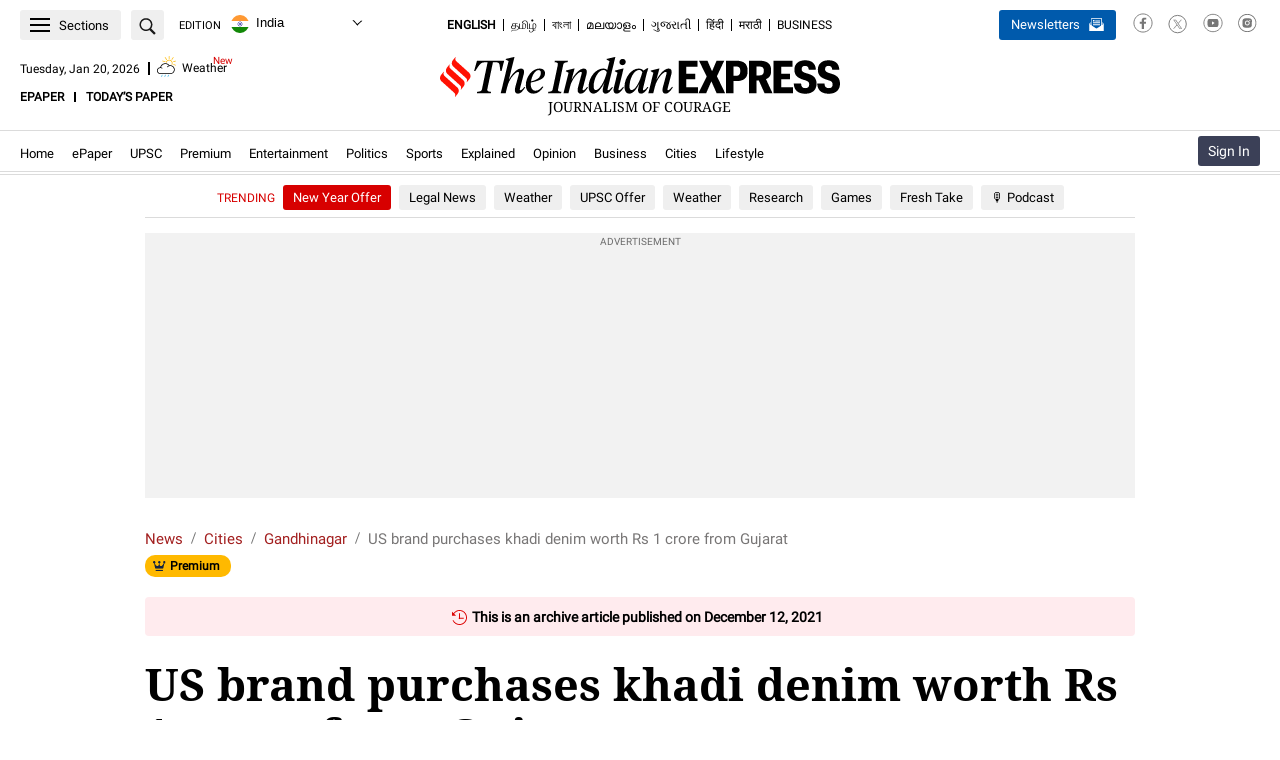

--- FILE ---
content_type: application/javascript
request_url: https://indianexpress.com/wp-content/themes/indianexpress/js/min/in_article_ad.js?ver=09062021.1
body_size: -83
content:
window.googletag=window.googletag||{cmd:[]};googletag.cmd.push(function(){if(document.getElementById("div-gpt-ad-1429260192255-0")){googletag.display("div-gpt-ad-1429260192255-0")}if(document.getElementById("div-gpt-ad-1486706901573-0")){googletag.display("div-gpt-ad-1486706901573-0")}if(document.getElementById("div-gpt-ad-1435909377240-0")){googletag.display("div-gpt-ad-1435909377240-0")}if(document.getElementById("div-gpt-ad-1512983711579-1")){googletag.display("div-gpt-ad-1512983711579-1")}if(document.getElementById("div-gpt-ad-1512983711579-2")){googletag.display("div-gpt-ad-1512983711579-2")}});


--- FILE ---
content_type: application/javascript
request_url: https://indianexpress.com/wp-content/themes/indianexpress/js/min/common-wap-optimize-code.js?ver=13012026.1
body_size: 992
content:
function com_set_Cookie(e,t,o){var n="";if(o){var r=new Date;r.setTime(r.getTime()+24*o*60*60*1e3),n="; expires="+r.toUTCString()}document.cookie=e+"="+(t||"")+n+"; path=/"}function com_get_Cookie(e){for(var t=e+"=",o=document.cookie.split(";"),n=o.length,r=0;r<n;r++){for(var i=o[r];" "===i.charAt(0);)i=i.substring(1,i.length);if(0===i.indexOf(t))return i.substring(t.length,i.length)}return null}function addScriptJs(e){if(e&&"string"==typeof e&&!document.querySelector('script[src="'+e+'"]')){var t=document.createElement("script");t.src=e,t.async=!0,document.body.appendChild(t)}}function loadInstagram(){document.querySelector('script[src="https://www.instagram.com/embed.js"]')||addScriptJs("https://www.instagram.com/embed.js")}function loadTwitter(){document.querySelector('script[src="https://platform.twitter.com/widgets.js"]')||addScriptJs("https://platform.twitter.com/widgets.js")}function loadFacebook(){document.querySelector('script[src="https://connect.facebook.net/en_US/sdk.js"]')||addScriptJs("https://connect.facebook.net/en_US/sdk.js")}var content_embeds=document.querySelectorAll(".wp-block-embed, blockquote.twitter-tweet, blockquote.instagram-media");"IntersectionObserver"in window&&content_embeds.length>0&&(new IntersectionObserver(function(e,t){e.forEach(function(e){if(e.isIntersecting){var o=e.target;o.classList.contains("wp-block-embed-instagram")&&loadInstagram(),o.classList.contains("instagram-media")&&loadInstagram(),o.classList.contains("wp-block-embed-twitter")&&loadTwitter(),o.classList.contains("twitter-tweet")&&loadTwitter(),o.classList.contains("wp-block-embed-facebook")&&loadFacebook(),t.unobserve(o)}})},{rootMargin:"0px 0px 150% 0px",threshold:0})).observe&&content_embeds.forEach(function(e){new IntersectionObserver(function(t,o){t.forEach(function(t){t.isIntersecting&&(t.target.classList.contains("wp-block-embed-instagram")&&loadInstagram(),t.target.classList.contains("instagram-media")&&loadInstagram(),t.target.classList.contains("wp-block-embed-twitter")&&loadTwitter(),t.target.classList.contains("twitter-tweet")&&loadTwitter(),t.target.classList.contains("wp-block-embed-facebook")&&loadFacebook(),o.unobserve(t.target))})},{rootMargin:"0px 0px 150% 0px",threshold:0}).observe(e)}),"undefined"!=typeof onscroll_script&&function(){var e=!1,t=com_get_Cookie("ie_userdata"),o=!1,n="";if(t)try{var r=JSON.parse(t);r&&r.subscription_plan&&r.subscription_plan.includes("Digital Subscriber")&&(o=!0)}catch(e){}"undefined"!=typeof ad_code_params&&(n=ad_code_params.page_action);var i=!(o&&("single"===n||"front"===n)),c=function(){!0!==e&&window.scrollY>150&&(e=!0,window.removeEventListener("scroll",c),addScriptJs(onscroll_script.live_blog_script),i&&(addScriptJs(onscroll_script.andbeyond_lib),addScriptJs(onscroll_script.andbeyond_lib_home),addScriptJs(onscroll_script.andbeyond_lib_liveblog)),addScriptJs(onscroll_script.crazy_egg_script),addScriptJs(onscroll_script.adsbygooglejs),addScriptJs(onscroll_script.image_overlay_js))};window.addEventListener("scroll",c,{passive:!0})}(),jQuery(document).ready(function(){jQuery(".video-share").click(function(){jQuery(".wipshare-widget").toggle()}),jQuery(".ieSportTab").length>0&&jQuery(".ieSportTab").on("click",function(){jQuery(this).siblings().removeClass("active"),jQuery(this).addClass("active"),jQuery(this).closest(".ie-fixture").find(".iesportwc").hide();var e=jQuery(this).attr("rel");jQuery(this).closest(".ie-fixture").find("#"+e).show()})});


--- FILE ---
content_type: application/javascript
request_url: https://indianexpress.com/wp-content/themes/indianexpress/js/ie-print-article-script.js?ver=18022025.01
body_size: 1112
content:
/**
 * Print Article Script.
 *
 * @package indian-express
 */

function addFollowScript() {
  (function (doc, scrt) {
    function insertFollowButton() {
      if (
        0 === jQuery( '.custom_follow_author' ).length
        && 0 === jQuery( '.author_feed_data' ).length
        &&  0 === jQuery( '.ieauthor-follow' ).length
        && !document.getElementById("custom_follow_author_1")
      ) {
        var newElement = document.createElement("div"); 
        newElement.innerHTML = `<div class="sociallogin_popup_content ie-hide"><div class="ieauthor-follow iebg-follow" id="custom_follow_author_1">follow</div></div>`; // phpcs:ignore
        document.body.appendChild(newElement);

        var js = doc.createElement(scrt);
        js.src =
          location.protocol +
          "//" +
          location.hostname +
          "/wp-content/themes/indianexpress/js/min/ie-author-follow.js?ver=19072022.2";
        js.async = true;
        document.body.appendChild(js);
      }
    }

    if (document.readyState === "loading") {
      document.addEventListener("DOMContentLoaded", insertFollowButton);
    } else {
      insertFollowButton();
    }
  })(document, "script");
}

function loadLazyImages() {
  return new Promise((resolve) => {
    var lazyImages = document.querySelectorAll("img.lazyloading[data-src]");
    var lazyIframes = document.querySelectorAll("iframe[data-src]"); // Select lazy-loaded iframes

    let totalElements = lazyImages.length + lazyIframes.length;
    let loadedCount = 0;

    if (totalElements === 0) {
      resolve();
      return;
    }

    
    lazyImages.forEach((img) => {
      if (img.dataset.src && img.src !== img.dataset.src) {
        img.src = img.dataset.src;
        img.onload = img.onerror = () => {
          loadedCount++;
          if (loadedCount === totalElements) {
            resolve();
          }
        };
      } else {
        loadedCount++;
      }
    });

    
    lazyIframes.forEach((iframe) => {
      let videoSrc = iframe.getAttribute("data-src") || iframe.getAttribute("src");

      if (videoSrc && videoSrc.includes("youtube.com/embed/")) {
        let videoId = videoSrc.split("embed/")[1].split("?")[0];
        let thumbnail = `https://img.youtube.com/vi/${videoId}/hqdefault.jpg`;
        let existingThumbnail = iframe.parentNode.querySelector(".print-video");
        if (!existingThumbnail) {
          
          let div = document.createElement("div");
          div.classList.add("print-video");
          div.innerHTML = `<img src="${thumbnail}" alt="YouTube Video" style="width:100%; max-width:560px;"><p><a href="https://www.youtube.com/watch?v=${videoId}" target="_blank">Watch Video</a></p>`; // phpcs:ignore
          iframe.insertAdjacentElement("afterend", div);          
          iframe.classList.add("has-print-thumb");
        }
      }

      loadedCount++;
      if (loadedCount === totalElements) {
        resolve();
      }
    });

    if (loadedCount === totalElements) {
      resolve();
    }
  });
}

// Check images load before manual print (Ctrl+P)
window.onbeforeprint = () => {
  loadLazyImages();
};

// Check support of modern browsers
if (window.matchMedia) {
  window.matchMedia("print").addListener((mql) => {
    if (mql.matches) {
      loadLazyImages();
    }
  });
}

jQuery( window ).ready( function () {
	setTimeout(function(){
    addFollowScript();
	},2000);
});

--- FILE ---
content_type: application/javascript
request_url: https://indianexpress.com/wp-content/themes/indianexpress/js/iers/iersmin.js?ver=09012026.1
body_size: 7789
content:
let isSubscriberIers=!1,subscriberIersDetails=!1,subscriberIersPlanDetails=[],pageWidgetsRequested=!1,pageWidgetsReturned=!1,latestNewsSingleLi=0,latestNewsSingleUl=0,pageWidgetsData=[],responseAllWidgets=[],subscriberIersStatus=!1,widgetDetails=[];"undefined"!=typeof iers_object&&iers_object&&Array.isArray(iers_object.widgetDetails)&&(widgetDetails=iers_object.widgetDetails);let iersLiveBlogArticles=!1;function iersCheckUserData(){let e=1,t=setInterval(function(){let i=getLocalData("ie_userdata");!0===iersUndefinedCheck(i)&&(void 0!==i.subscription_plan&&Array.isArray(i.subscription_plan)&&i.subscription_plan.includes("Digital Subscriber")&&(isSubscriberIers=!0,subscriberIersStatus=1,subscriberIersPlanDetails=i.subscription_plan),setSubcriberDetails(),clearInterval(t)),10===e&&clearInterval(t),e++},100)}async function setSubcriberDetails(){let e=1,t=setInterval(async function(){let i=iersGetCookie("oauth_user");if(!0===iersUndefinedCheck(i)){try{i=JSON.parse(i)}catch(e){return console.error("Unable to parse oauth_user cookie",e),void clearInterval(t)}if(!0===iersUndefinedCheck(i)&&void 0!==i.refs_id&&""!==i.refs_id&&null!==i.refs_id)if(!0===iersUndefinedCheck(iersisAbtesting)&&"yes"===iersisAbtesting&&!0===isSubscriberIers&&(!0===iersGetAlphaUsers(parseInt(i.refs_id,10),i.user_email)||"A"===await iersIsAwsSubscriber(parseInt(i.refs_id,10))&&!0===isSubscriberIers)){clearInterval(t),subscriberIersDetails=i,initiateIersApiCall("get",iersGetPageWidgets("get"))}else if(!0===iersGetAlphaUsers(parseInt(i.refs_id,10),i.user_email)){clearInterval(t),subscriberIersDetails=i,initiateIersApiCall("get",iersGetPageWidgets("get"))}}10===e&&clearInterval(t),e++},100)}function iersGetPageWidgets(e,t=!1){if("undefined"==typeof iers_object||!iers_object)return console.error("iers_object not defined"),!1;let i=!1;if("article"===iers_object.typepage)if("get"===e){let e=[];if(!0===iersUndefinedCheck(iers_object.iersWidgetStatuses)){let t=iers_object.iersWidgetStatuses;1===t.enable_youmaylike&&e.push({limit:fetchWidgetDetails(14,"limit"),widgetId:14,name:fetchWidgetDetails(14,"name")}),1===t.enable_storiesyoumaylike&&e.push({limit:fetchWidgetDetails(15,"limit"),widgetId:15,name:fetchWidgetDetails(15,"name")}),e.length>0&&(i=e)}}else("put"===e||"click"===e)&&(i=t);else if("home"===iers_object.typepage)if("get"===e){let e=[];if(!0===iersUndefinedCheck(iers_object.iersWidgetStatuses)){let t=iers_object.iersWidgetStatuses;1===t.enable_topnews&&e.push({limit:fetchWidgetDetails(11,"limit"),widgetId:11,name:fetchWidgetDetails(11,"name")}),1===t.enable_bestofpremium&&e.push({limit:fetchWidgetDetails(7,"limit"),widgetId:7,name:fetchWidgetDetails(7,"name")}),1===t.enable_latestnews&&e.push({limit:fetchWidgetDetails(10,"limit"),widgetId:10,name:fetchWidgetDetails(10,"name")}),1===t.enable_screenhome&&e.push({limit:fetchWidgetDetails(12,"limit"),widgetId:12,name:fetchWidgetDetails(12,"name")}),1===t.enable_sportshome&&e.push({limit:fetchWidgetDetails(13,"limit"),widgetId:13,name:fetchWidgetDetails(13,"name")}),e.length>0&&(i=e)}}else("put"===e||"click"===e)&&(i=t);return i}function initiateIersApiCall(e,t){if(!1===t)return void console.error("No widgets to be requested");const i=new Headers;let r="https://devua.indianexpress.com/api/recommendation/articles";"live"===iers_object.env&&(r="https://ua.indianexpress.com/api/recommendation/articles"),"put"!==e&&"click"!==e||(r="https://devua.indianexpress.com/api/recommendation/putevents","live"===iers_object.env&&(r="https://ua.indianexpress.com/api/recommendation/putevents")),i.append("Content-Type","application/json");let a=getRequestParams(e,t);if("get"===e&&(pageWidgetsRequested=t),i.append("API-KEY",iers_object.apiKey),"click"===e&&a.eventData.widgetList&&a.eventData.widgetList.length>0&&(a.eventData.eventArticleID=a.eventData.widgetList[0].widgetArticleIdClicked),"put"!==e&&"click"!==e||iersSendImplyEvents(e,a),"put"===e)return void console.log("Viewport putevents will not be called");const s={method:"POST",headers:i,body:JSON.stringify(a),redirect:"follow"};let l=!0,n="iers_page_"+iers_object.typepage+"_widgets_cache";if("get"===e){let t=iersGetWithExpiry(n);null!==t&&(l=!1,processIersResponse(e,t))}!0===l&&fetch(r,s).then(e=>e.text()).then(t=>{processIersResponse(e,t)}).catch(e=>console.error(e))}function getRequestParams(e,t){let i=sessionStorage.getItem("ua_geoip_location"),r=localStorage.getItem("userLoyaltyBand"),a=iers_object.typepage,s={userData:{deviceType:parseInt(iers_object.sourceId),platform:iers_object.platform},curPageData:{articleId:iers_object.articleId,channelId:2,sourceId:parseInt(iers_object.sourceId),pageType:a,pageReferer:document.referrer||"",sectionsSlug:iers_object.sectionsSlug}};if(!0===iersUndefinedCheck(iersGetCookie("fpuuid"))&&(s.userData.fpuuid=iersGetCookie("fpuuid")),!0===iersUndefinedCheck(iersGetCookie("pluuid"))&&(s.userData.pluuid=iersGetCookie("pluuid")),!1!==subscriberIersDetails&&(!0===iersUndefinedCheck(subscriberIersDetails.refs_id)&&(s.userData.ssoId=String(subscriberIersDetails.refs_id)),!0===iersUndefinedCheck(iersGetCookie("upssid"))&&(s.userData.sessionId=iersGetCookie("upssid")),s.userData.subscriber_status=subscriberIersStatus,s.userData.subscriptions=subscriberIersPlanDetails),!0===iersUndefinedCheck(i)){try{i=JSON.parse(i)}catch(e){console.error("Unable to parse ua_geoip_location",e),i=null}i&&"object"==typeof i&&(s.userData.city=i.city,s.userData.state=i.state,s.userData.country=i.country)}if(!0===iersUndefinedCheck(r))try{const e=JSON.parse(r);e&&"object"==typeof e&&(s.userData.pvLoyalty=e.plb,s.userData.sessionLoyalty=e.slb)}catch(e){console.error("Unable to parse userLoyaltyBand",e)}return"get"===e?(s.widgetDataRequests=t,s.otData={ot_trace_id:getRandomTraceId(),ot_span_id_req:getRandomSpanId(),ot_start_time_span_req:Date.now(),ot_trace_name:"getRecommendations"}):"put"===e?s.eventData={eventType:"DISPLAY",eventValue:1,widgetList:t,eventArticleID:iers_object.articleId,otData:{ot_trace_id:getRandomTraceId(),ot_span_id_req:getRandomSpanId(),ot_start_time_span_req:Date.now(),ot_trace_name:"putEvents"}}:"click"===e&&(s.eventData={eventType:"VIEW",eventValue:1,widgetList:t,eventArticleID:iers_object.articleId,otData:{ot_trace_id:getRandomTraceId(),ot_span_id_req:getRandomSpanId(),ot_start_time_span_req:Date.now(),ot_trace_name:"putEvents"}}),s}function processIersResponse(e,t){if(!1===t)return void console.error("Invalid API response");let i;try{i=JSON.parse(t)}catch(e){return void console.error("Unable to parse recommendations response",e,t)}if(!1!==iersUndefinedCheck(i.widgetDataResponses)&&"get"===e){if(!1===iersUndefinedCheck(i.widgetDataResponses))return void console.error("No widgets found in the response");iersRenderWidgets(i)}}function iersRenderWidgets(e){console.log("Render widgets"),console.log(e);let t=!1,i=[];t=e.widgetDataResponses,pageWidgetsReturned=t,responseAllWidgets=t,iersAddHighlightWidgetsCss(),"article"===iers_object.typepage&&iersAddSingleArticleWidgetsCss(),t.forEach(e=>{let t=e.recommendationId,r=e.widgetId,a="",s=[];if(!Array.isArray(e.articleSummaries)||Array.isArray(e.articleSummaries)&&0===e.articleSummaries.length)return console.error("No Articles found in the widget. Widget ID -> "+r),void i.push(iersPrepareWidgetShown(r,null,[]));let l=fetchWidgetDetails(r,"limit");return e.articleSummaries.length<l?(console.error("Articles returned are less than requested limit. Widget ID -> "+r),void i.push(iersPrepareWidgetShown(r,null,[]))):(e.articleSummaries.length>l&&(e.articleSummaries=e.articleSummaries.slice(0,l)),!0===iersWidgetContainsNullArticlesCheck(e.articleSummaries)&&14!==parseInt(r)&&15!==parseInt(r)?(console.error("There were null articles in the widget. Widget ID -> "+r),void i.push(iersPrepareWidgetShown(r,null,[]))):(14===parseInt(r)&&0<jQuery("#taboola-right-article-personalisation").length&&1===parseInt(iers_object.sourceId)&&(jQuery("#taboola-right-article-personalisation").addClass("iers_widget_14"),jQuery("#taboola-right-article-personalisation").addClass("right-panel-you-may-like"),!0===iersWidgetContainsNullArticlesCheck(e.articleSummaries)&&(console.error("There were null articles in the widget. Widget ID -> "+r),e.articleSummaries=iersBackupWidgetArticles("backupYouMayLike")),e.articleSummaries.forEach(e=>{a+=iersGetYouMayLikeWidget(r,t,e),s.push({articleId:e.articleId})}),""!==a&&(iersGetYouMayLikeWidget(r,t,a,!0),i.push(iersPrepareWidgetShown(r,t,s)))),15===parseInt(r)&&0<jQuery("#taboola-mid-article-personalisation").length&&(jQuery("#taboola-mid-article-personalisation").addClass("iers_widget_15"),!0===iersWidgetContainsNullArticlesCheck(e.articleSummaries)&&(console.error("There were null articles in the widget. Widget ID -> "+r),e.articleSummaries=iersBackupWidgetArticles("backupStoriesYouMayLike")),e.articleSummaries.forEach(e=>{a+=iersGetStoriesYouMayLikeWidget(r,t,e),s.push({articleId:e.articleId})}),""!==a&&(iersGetStoriesYouMayLikeWidget(r,t,a,!0),i.push(iersPrepareWidgetShown(r,t,s)))),10===parseInt(r)&&0<jQuery(".single_latest_news .right-part .top-news").length&&(jQuery(".single_latest_news .right-part .top-news").addClass("iers_widget_10"),e.articleSummaries=iersAddLiveBlogArticles(e.articleSummaries,"latestnews"),e.articleSummaries.forEach(e=>{a+=iersGetLatestNewsHomePageWidget(r,t,e),s.push({articleId:e.articleId})}),""!==a&&(iersGetLatestNewsHomePageWidget(r,t,a,!0),i.push(iersPrepareWidgetShown(r,t,s)))),11===parseInt(r)&&0<jQuery(".single_latest_news .left-part").length&&(jQuery(".single_latest_news .left-part").addClass("iers_widget_11"),e.articleSummaries=iersAddLiveBlogArticles(e.articleSummaries,"topnews"),e.articleSummaries.forEach(e=>{a+=iersGetTopNewsHomePageWidget(r,t,e),s.push({articleId:e.articleId})}),""!==a&&(iersGetTopNewsHomePageWidget(r,t,a,!0),i.push(iersPrepareWidgetShown(r,t,s)))),12===parseInt(r)&&0<jQuery("#HP_ENTERTAINMENT").length&&(jQuery("#HP_ENTERTAINMENT").addClass("iers_widget_12"),e.articleSummaries=iersAddLiveBlogArticles(e.articleSummaries,"entertainment"),a=iersGetScreenHomePageWidget(r,t,e.articleSummaries),e.articleSummaries.forEach(e=>{s.push({articleId:e.articleId})}),""!==a&&(iersGetScreenHomePageWidget(r,t,a,!0),i.push(iersPrepareWidgetShown(r,t,s)))),13===parseInt(r)&&(0<jQuery("#HP_SPORTS").length||0<jQuery("#HP_IMAGE_ALREADY_ADDED").length)&&(jQuery("#HP_SPORTS,#HP_IMAGE_ALREADY_ADDED").addClass("iers_widget_13"),e.articleSummaries=iersAddLiveBlogArticles(e.articleSummaries,"sports"),a=iersGetSportsHomePageWidget(r,t,e.articleSummaries),e.articleSummaries.forEach(e=>{s.push({articleId:e.articleId})}),""!==a&&(iersGetSportsHomePageWidget(r,t,a,!0),i.push(iersPrepareWidgetShown(r,t,s)))),void(7===parseInt(r)&&(0<jQuery("#HP_YOUR_WEEKEND_READS").length||0<jQuery(".iers_widget_11").length)&&(jQuery("#HP_YOUR_WEEKEND_READS").addClass("iers_widget_7"),a=iersGetBestOfPremiumHomePageWidget(r,t,e.articleSummaries),e.articleSummaries.forEach(e=>{s.push({articleId:e.articleId})}),""!==a&&(iersGetBestOfPremiumHomePageWidget(r,t,a,!0),i.push(iersPrepareWidgetShown(r,t,s)))))))}),iersLogMissingResponseWidgets(pageWidgetsRequested,pageWidgetsReturned),i.length<1?console.log("No widgets shown"):(pageWidgetsData=i,iersAddViewPortEventListener())}function iersLogMissingResponseWidgets(e,t){const i=t.map(e=>`${e.widgetId}_${e.limit}`);e.forEach(e=>{const t=`${e.widgetId}_${e.limit}`;i.includes(t)||console.log("Missing widget:",e.widgetId,"limit:",e.limit)})}function iersGetBestOfPremiumHomePageWidget(e,t,i,r=!1){let a="";return 1===parseInt(iers_object.sourceId)?!1!==r?(a=i,jQuery(".iers_widget_7 .new_slider_slick").slick("unslick"),jQuery(".iers_widget_7 .new_slider_slick").removeClass("slick-initialized slick-slider"),jQuery(".iers_widget_7 .new_slider_slick").html(""),jQuery(".iers_widget_7 .new_slider_slick").html(DOMPurify.sanitize(a)),jQuery(".iers_widget_7 .new_slider_slick").slick({infinite:!0,slidesToShow:3,slidesToScroll:1})):jQuery.each(i,function(i,r){let s=`\n          <div class="slide-item iers_article_click" data-widget-id="${e}" data-recommendation-id="${t}" data-article-id="${r.articleId}">\n            <a href="${iersAddRefUrl(r.articleUrl,"premium_hp")}">\n              <img class="lazyloading" src="${iersAddWImages(r.articleFeaturedImage,e)}" alt="${r.articleFeaturedImageAlt||""}" width="190" height="106">\n              <span class="exclusive-txt"><h3>${r.articleTitle}</h3></span>\n            </a>\n          </div>\n        `;a+=s}):!1!==r?(a=i,a=`<div id="HP_YOUR_WEEKEND_READS" class="iers_widget_7 double-border margin-b-none margin-top-20 margin-bottom-3"></div><div class="no-row">\n   <div class="web-exclusivebox margin-b-noneevent-track-class ie-modify-premium double-border no-row">\n      <h2 class="exclusive-heading"><span class="linkarrow">BEST OF PREMIUM</span></h2>\n      <div class="premium-box-more-premium-btn"><a href="https://indianexpress.com/about/express-premium/?ref=premium_hp" rel="noopener">SEE MORE</a></div>\n      <div class="exclusive-listing">\n         ${a}\n      </div>\n      <div class="subscribe-button-box" id="widget_subscribe_button1" data-google-interstitial="false"><a href="https://indianexpress.com/subscribe/all-access/?ref=premium_hp" class="subscribe-btn" rel="noopener" data-google-interstitial="false">Subscribe Now</a></div>\n   </div>\n</div><div class="double-border"></div>`,jQuery(".iers_widget_11 .other-article:nth-child(6)").addClass("last"),jQuery(".iers_widget_11 .other-article:nth-child(6)").after(DOMPurify.sanitize(a))):jQuery.each(i,function(i,r){let s=`\n          <div class="content_wall slide-item iers_article_click" data-widget-id="${e}" data-recommendation-id="${t}" data-article-id="${r.articleId}">\n            <a href="${iersAddRefUrl(r.articleUrl,"premium_hp")}" rel="noopener" ><img class="lazyloading" src="${iersAddWImages(r.articleFeaturedImage,e)}" alt="${r.articleFeaturedImageAlt||""}" width="190" height="83"></a>\n            <a href="${iersAddRefUrl(r.articleUrl,"premium_hp")}" rel="noopener" >\n               <span class="exclusive-txt">\n                  <h3>${r.articleTitle}<span class="premium-flag-icon"></span></h3>\n               </span>\n            </a>\n         </div>\n        `;a+=s}),a}function iersGetScreenHomePageWidget(e,t,i,r=!1){let a="";return!1!==r?(a=i,jQuery(".iers_widget_12 .left-panel").remove(),jQuery(".iers_widget_12 .right-panel").remove(),jQuery(".iers_widget_12 .screen-wrap").after(DOMPurify.sanitize(a))):a=iersGetScreenSportsInnerHTML(e,t,a,i),a}function iersGetSportsHomePageWidget(e,t,i,r=!1){let a="";return!1!==r?(a=i,jQuery(".iers_widget_13 .left-panel").remove(),jQuery(".iers_widget_13 .right-panel").remove(),jQuery(".iers_widget_13 .home-section").after(DOMPurify.sanitize(a))):a=iersGetScreenSportsInnerHTML(e,t,a,i),a}function iersGetScreenSportsInnerHTML(e,t,i,r){let a="sports_hp",s=8;12===parseInt(e)&&(a="entertainment_hp",s=9);let l="",n="";r[0]&&!0===r[0].premium&&(l="content_wall",n='<span class="paywall_icons"><span class="paywall_tips">paywall posts.</span><a href="/about/express-premium/?ref=prem_icon" class="ie-tooltip-link" aria-label="(Go to Express Premium page)"></a></span>'),i+='<div class="left-panel">',r[0]&&(i+=`\n        <div class="iers_article_click" data-widget-id="${e}" data-recommendation-id="${t}" data-article-id="${r[0].articleId}">\n            <div class="lead-img">\n                <a href="${escapeHtml(iersAddRefUrl(r[0].articleUrl,a))}">\n                    <img class="lazyloading" src="${iersAddWImages(escapeHtml(r[0].articleFeaturedImage),e,0)}" alt="${escapeHtml(r[0].articleFeaturedImageAlt)}" width="414" height="233">\n                </a>\n            </div>\n            <h3 class="${l}">\n                <a href="${escapeHtml(iersAddRefUrl(r[0].articleUrl,a))}">\n                    ${escapeHtml(r[0].articleTitle)}\n                </a>\n                ${n}\n            </h3>\n        </div>`),i+='<div class="other-story">';for(let s=1;s<3;s++)r[s]&&(i+=`\n            <div class="iers_article_click first${2===s?" last":""}" data-widget-id="${e}" data-recommendation-id="${t}" data-article-id="${r[s].articleId}">\n                <div class="snap">\n                    <a href="${escapeHtml(iersAddRefUrl(r[s].articleUrl,a))}">\n                        <img class="lazyloading" src="${iersAddWImages(escapeHtml(r[s].articleFeaturedImage),e,1)}" alt="${escapeHtml(r[s].articleFeaturedImageAlt)}" width="176" height="99">\n                    </a>\n                </div>\n                <h3 class="${l}">\n                    <a href="${escapeHtml(iersAddRefUrl(r[s].articleUrl,a))}">\n                        ${escapeHtml(r[s].articleTitle)}\n                    </a>\n                    ${n}\n                </h3>\n            </div>`);i+="</div></div>";let o=s-1;i+='<div class="right-panel">';for(let d=3;d<s;d++)if(r[d]){i+=`\n            <div class="iers_article_click small-story ${o===d?" last":""}" data-widget-id="${e}" data-recommendation-id="${t}" data-article-id="${r[d].articleId}">\n                <h4 class="${l}">\n                    <a href="${escapeHtml(iersAddRefUrl(r[d].articleUrl,a))}">\n                        ${escapeHtml(r[d].articleTitle)}\n                    </a>\n                    ${n}\n                </h4>\n                <div class="story-image">\n                    <a href="${escapeHtml(iersAddRefUrl(r[d].articleUrl,a))}">\n                        <img src="${iersAddWImages(escapeHtml(r[d].articleFeaturedImage),e,2)}" alt="${escapeHtml(r[d].articleFeaturedImageAlt)}" width="120" height="68">\n                    </a>\n                </div>\n            </div>`}return i+="</div>"}function iersGetTopNewsHomePageWidget(e,t,i,r=!1){let a="";if(!1!==r)a=i,a='<h2 class="ieo-topnews-title"><a href="/section/india/">Top News</a></h2>'+a,jQuery(".iers_widget_11").html(""),jQuery(".iers_widget_11").html(DOMPurify.sanitize(a));else{let r="",s="";!0===i.premium&&(r="content_wall",s='<span class="paywall_icons"><span class="paywall_tips">paywall posts.</span><a href="/about/express-premium/?ref=prem_icon" class="ie-tooltip-link" aria-label="(Go to Express Premium page)"></a></span>'),a=`<div class="other-article iers_article_click" data-widget-id="${e}" data-recommendation-id="${t}" data-article-id="${i.articleId}">\n   <div class="content-txt">\n      <h3 class="${r}"><a href="${iersAddRefUrl(i.articleUrl,"newlist_hp")}">${i.articleTitle}</a>${s}</h3>\n   </div>\n   <div class="story-image"><a href="${iersAddRefUrl(i.articleUrl,"newlist_hp")}"><img class="lazyloading" src="${iersAddWImages(i.articleFeaturedImage,e)}" alt="${i.articleFeaturedImageAlt}" width="108" height="60"></a></div>\n</div>`}return a}function iersGetLatestNewsHomePageWidget(e,t,i,r=!1){let a="";if(1===parseInt(iers_object.sourceId))if(!1!==r)a=i,a='<ul data-vr-zone="Highlights">'+a+"</ul>",jQuery(".iers_widget_10").html(""),jQuery(".iers_widget_10").html(DOMPurify.sanitize(a));else{let r="",s="";!0===i.premium&&(r="content_wall",s='<span class="paywall_icons"><span class="paywall_tips">paywall posts.</span><a href="/about/express-premium/?ref=prem_icon" class="ie-tooltip-link" aria-label="(Go to Express Premium page)"></a></span>'),a=`<li>\n      <h3 class="${r}"><a class="iers_article_click" data-widget-id="${e}" data-recommendation-id="${t}" data-article-id="${i.articleId}" href="${iersAddRefUrl(i.articleUrl,"latestnews_hp")}">${i.articleTitle}</a>${s}</h3>\n   </li>`}else if(!1!==r)a=i,a='<div class="o-latest-group">'+a+"</div>",jQuery(".iers_widget_10").html(""),jQuery(".iers_widget_10").html(DOMPurify.sanitize(a));else{let r="",s="";!0===i.premium&&(r="content_wall",s='<span class="paywall_icons"><span class="paywall_tips">paywall posts.</span><a href="/about/express-premium/?ref=prem_icon" class="ie-tooltip-link" aria-label="(Go to Express Premium page)"></a></span>');let l="",n="";0!==latestNewsSingleLi&&3!==latestNewsSingleLi&&6!==latestNewsSingleLi&&9!==latestNewsSingleLi&&12!==latestNewsSingleLi&&15!==latestNewsSingleLi&&18!==latestNewsSingleLi||(l='<ul class="o-latest-items">'),a=l+`<li data-vr-contentbox="">\n      <h3 class="${r}"><a class="iers_article_click" data-widget-id="${e}" data-recommendation-id="${t}" data-article-id="${i.articleId}" href="${iersAddRefUrl(i.articleUrl,"latestnews_hp")}">${i.articleTitle}</a>${s}</h3>\n   </li>`,2!==latestNewsSingleLi&&5!==latestNewsSingleLi&&8!==latestNewsSingleLi&&11!==latestNewsSingleLi&&14!==latestNewsSingleLi&&17!==latestNewsSingleLi||(n="</ul>"),a+=n,latestNewsSingleLi++}return a}function iersGetYouMayLikeWidget(e,t,i,r=!1){let a="";return!1!==r?(a=i,a='<div class="right-panel-you-may-like"><div class="right-panel-yml-heading">You May Like</div><div class="right-panel-yml-block">'+a+"</div></div>",jQuery("#taboola-loader").remove(),jQuery(".iers_widget_14").removeAttr("id"),jQuery(".iers_widget_14").html(""),jQuery(".iers_widget_14").html(DOMPurify.sanitize(a))):a=`<div class="right-panel-yml-item">\n                    <a href="${iersAddRefUrl(i.articleUrl,"iers_youlike")}" class="iers_article_click" data-widget-id="${e}" data-recommendation-id="${t}" data-article-id="${i.articleId}">\n                        <div class="right-panel-yml-img">\n                            <img src="${iersAddWImages(i.articleFeaturedImage,e)}" alt="${i.articleFeaturedImageAlt}">\n                        </div>\n                        <div class="right-panel-yml-text">\n                            <div class="category-yml">${iersUcFirst(i.sectionName)}</div>\n                            <span>${i.articleTitle}</span>\n                        </div>\n                    </a>\n                </div>`,a}function iersGetStoriesYouMayLikeWidget(e,t,i,r=!1){let a="";return!1!==r?(a=i,a='<div class="story-you-may-like"><div class="story-you-may-like-heading"><span>STORIES YOU MAY LIKE</span></div><div class="story-you-may-like-block">'+a+"</div></div>",jQuery(".iers_widget_15").removeAttr("id"),jQuery(".iers_widget_15").html(""),jQuery(".iers_widget_15").html(DOMPurify.sanitize(a))):a=`<div class="story-you-may-like-item">\n                    <a href="${iersAddRefUrl(i.articleUrl,"iers_storiesyoulike")}" class="iers_article_click" data-widget-id="${e}" data-recommendation-id="${t}" data-article-id="${i.articleId}">\n                        <div class="story-you-may-like-img">\n                            <img src="${iersAddWImages(i.articleFeaturedImage,e)}" alt="${i.articleFeaturedImageAlt}">\n                        </div>\n                        <div class="story-you-may-like-text">${i.articleTitle}</div>\n                    </a>\n                </div>`,a}function iersAddHighlightWidgetsCss(){let e=window.location.href;if(!0===iersUndefinedCheck(new URL(e).searchParams.get("showawswidgets"))){const e=document.createElement("style");e.textContent=".iers_widget_11 .other-article, .iers_widget_10 ul li, .iers_widget_7 .slide-item, .iers_widget_12 .left-panel, .iers_widget_12 .right-panel, .iers_widget_13 .left-panel, .iers_widget_13 .right-panel, .iers_widget_11 .exclusive-listing .content_wall, .iers_widget_14 .right-panel-yml-item, .iers_widget_15 .story-you-may-like-item{border:2px solid orange !important;}.iers_widget_12 .left-panel, .iers_widget_13 .left-panel {max-width: 315px !important;}",document.head.appendChild(e)}}function iersAddSingleArticleWidgetsCss(){const e=document.createElement("style");e.textContent=".story-you-may-like { padding: 5px 0; clear: both; } .story-you-may-like-heading { font-family: Roboto, Arial, Helvetica, sans-serif !important; font-size: 16.0px; font-weight: bold; text-decoration: none; color: #000000; border-width: 0; background: transparent; border-style: none; border-color: #D6D5D3; padding: 12px; line-height: 1.2em; display: block; margin: 5px 12px 0px 12px; position: relative; background-color: #FFFFFF; box-sizing: initial; width: auto; z-index: -10 !important; } .story-you-may-like-heading:before { content: ''; position: absolute; background-image: linear-gradient(90deg, #000 30%, #fff 30%, transparent 7%, transparent 50%); background-size: 4px 1px; width: 100%; height: 1px; left: 0; top: 18px; z-index: -1; } .story-you-may-like-heading:after { content: ''; position: absolute; background-image: linear-gradient(90deg, #000 30%, #fff 30%, transparent 7%, transparent 50%); background-size: 4px 1px; width: 100%; height: 1px; left: 0; top: 22px; z-index: -1; } .story-you-may-like-heading span { background-color: #FFFFFF; padding: 0px 7px; margin-left: 14px; } .story-you-may-like-block { display: flex; flex-wrap: wrap; gap: 12px; } .story-you-may-like-item { width: 32%; margin-bottom: 15px; } .story-you-may-like-item a { text-decoration: none; color: #000; display: block; } .story-you-may-like-img img { width: 100%; height: auto; display: block; border-width: 0px; border-color: darkgray; border-radius: 8px; -moz-border-radius: 8px; -webkit-border-radius: 8px; } .story-you-may-like-text{ font-family: Roboto, Arial, Helvetica, sans-serif !important; font-size: 16.0px; line-height: 21.0px; font-weight: bold; max-height: 126px; color: #000000; text-decoration: none; padding: 0px; margin: 10px; height: auto; text-overflow: ellipsis; word-wrap: break-word; margin-bottom: 3px; white-space: normal; position: relative; overflow: hidden; display: -webkit-box; -webkit-line-clamp: 6 !important; text-decoration: none; } .story-you-may-like-item a:hover .story-you-may-like-text{ text-decoration: underline; } @media only screen and (max-width: 768px) { .story-you-may-like{padding:0;margin-bottom: 20px;}.story-you-may-like-item{width: 100%; border-bottom: 1px solid #E4E4E4;padding-bottom: 8px;margin-bottom: 0;} .story-you-may-like-item a{ display: flex; justify-content: space-around; } .story-you-may-like-img{ order: 1; max-width: 108px;overflow: hidden; flex-basis: 33%;} .story-you-may-like-text{margin-top: 0;font-weight: 400;flex-basis: 67%;} .story-you-may-like-heading{padding-left: 0;} }.right-panel-you-may-like { margin: 3px 0; padding: 3px 0; clear: both; max-width: 300px; } .right-panel-yml-heading { font-size: 16px; font-weight: 700; margin-bottom: 12px; text-transform: uppercase; font-family: 'Roboto', Arial, sans-serif; border-bottom: 1px dotted #D6D5D3; padding-bottom: 8px; } .right-panel-yml-block { display: flex; flex-direction: column; gap: 12px; } .right-panel-yml-item{ position: relative; border-bottom: 1px dotted #D6D5D3; padding-bottom: 10px; } .right-panel-yml-text{ position: relative; background: #fff; padding: 10px; width: 95%; margin-left: auto; margin-right: auto; margin-top: -20px; } .right-panel-yml-item a { text-decoration: none; color: #000; } .right-panel-yml-item a:hover .right-panel-yml-text span{ text-decoration: underline; } .right-panel-yml-img img { width: 100%; height: auto; display: block; } .right-panel-yml-text span { font-family: PT Serif, Arial, Helvetica, sans-serif; font-size: 15px; line-height: 22.0px; font-weight: 400; color: #000000; text-decoration: none; margin: 4px 0 0 0; display: block; } .right-panel-yml-text .category-yml{ font-size: 12px; font-family: PT Serif, Arial, Helvetica, sans-serif; font-weight: 400; text-decoration: none; color: rgb(163, 32, 32); font-family: PT Serif; text-transform: uppercase; } ",document.head.appendChild(e)}function iersPrepareWidgetShown(e,t,i){return{widgetId:e,recommendationId:t,impressions:i}}function iersShowWidgets(e,t){console.log("Widgets shown"),console.log(t),initiateIersApiCall(e,iersGetPageWidgets(e,t))}function iersUcFirst(e){return e?e=(e=e.charAt(0).toUpperCase()+e.slice(1)).replace(/[-_]/g," "):e}function iersAddWImages(e,t,i=!1){void 0!==e&&""!==e&&null!==e||(e="https://indianexpress.com/wp-content/themes/indianexpress/images/default-img-IE.jpg");let r="mob_width";1===parseInt(iers_object.sourceId)&&(r="des_width");let a=fetchWidgetDetails(t,r);if(a=a.split("#"),Array.isArray(a)&&0<a.length){let t=new URL(iersNormalize(e));t.search="",e=t.toString(),e=3===a.length&&!1!==i?e+"?w="+a[i]:e+"?w="+a[0]}return e}function iersUndefinedCheck(e){let t=!1;return void 0!==e&&""!==e&&null!==e&&(t=!0),t}function getLocalData(e){const t=localStorage.getItem(e);if(!t)return null;try{return item=JSON.parse(t),item.value}catch(t){return console.error("Unable to parse localStorage item",e,t),null}}function iersGetCookie(e){let t=e+"=",i=decodeURIComponent(document.cookie).split(";");for(let e=0;e<i.length;e++){let r=i[e];for(;" "==r.charAt(0);)r=r.substring(1);if(0==r.indexOf(t))return r.substring(t.length,r.length)}return""}function escapeHtml(e){return e?e.replace(/[&<>"']/g,function(e){return{"&":"&amp;","<":"&lt;",">":"&gt;",'"':"&quot;","'":"&#39;"}[e]}):""}function iersClickArticleEventListener(){jQuery(document).on("click",".iers_article_click",function(){let e=jQuery(this).data("widget-id"),t=jQuery(this).data("recommendation-id"),i=jQuery(this).data("article-id");if(""===e||""===t||""===i)return;let r=fetchWidgetResponseDetails(e,"articleSummaries");if(!0===iersUndefinedCheck(r)){let a=[];r.forEach(e=>{a.push({articleId:e.articleId})}),initiateIersApiCall("click",iersGetPageWidgets("click",[{widgetId:e,name:fetchWidgetDetails(e,"name"),slug:fetchWidgetDetails(e,"slug"),widgetArticleIdClicked:String(i),recommendationId:t,impressions:a}]))}})}function getRandomTraceId(){const e=new Uint8Array(16);return crypto.getRandomValues(e),Array.from(e).map(e=>e.toString(16).padStart(2,"0")).join("")}function getRandomSpanId(){const e=new Uint8Array(8);return crypto.getRandomValues(e),Array.from(e).map(e=>e.toString(16).padStart(2,"0")).join("")}function iersWidgetContainsNullArticlesCheck(e){let t=!1;return e.forEach(e=>{null!==e.articleId&&null!==e.articleTitle&&null!==e.articleUrl&&null!==e.articleFeaturedImage&&null!==e.sectionName&&""!==e.articleId&&""!==e.articleTitle&&""!==e.articleUrl&&""!==e.articleFeaturedImage&&""!==e.sectionName||(t=!0)}),t}function iersAddRefUrl(e,t){const i=new URL(e);return i.searchParams.set("ref",t),i.toString()}function iersBackupWidgetArticles(e){return iers_object[e]}function iersAddViewPortEventListener(){widgetDetails.forEach(e=>{const t=e.id;iersAddEvent(e.identifier,t)})}function iersAddEvent(e,t){const i=document.querySelector(e);if(!i)return void console.log("Element not found for identifier:",e);new IntersectionObserver((e,i)=>{e.forEach(e=>{if(e.isIntersecting){for(const e of pageWidgetsData)if(parseInt(e.widgetId)===parseInt(t)&&Array.isArray(e.impressions)&&0<e.impressions.length){iersShowWidgets("put",[e]);break}i.unobserve(e.target)}})},{root:null,threshold:.1}).observe(i)}function iersGetArticleDetails(e,t,i){const r=responseAllWidgets.find(e=>parseInt(e.widgetId)===parseInt(t));if(!r)return null;const a=r.articleSummaries.findIndex(e=>parseInt(e.articleId)===parseInt(i));return-1===a?null:"sequence"===e?a:"parent"===e?r.articleSummaries[a].sectionName:"click"===e?r.articleSummaries[a].articleUrl:"algorithm"===e?r.articleSummaries[a].algorithm:null}function iersSendImplyEvents(e,t){let i=t.eventData.widgetList[0].widgetId,r="appear",a=fetchWidgetDetails(i,"slug"),s="",l="",n="",o="personalize_v2",d=fetchWidgetResponseDetails(i,"articleSummaries");if(d&&d.length>0&&d[0].algorithm&&(o=d[0].algorithm),"click"===e&&(r="clicked",t.eventData.widgetList&&t.eventData.widgetList.length>0)){let e=t.eventData.widgetList[0].widgetArticleIdClicked;s=iersGetArticleDetails("click",i,e),l=iersGetArticleDetails("parent",i,e),n=iersGetArticleDetails("sequence",i,e),n=parseInt(n)+1,o=iersGetArticleDetails("algorithm",i,e)}var c={fpuuid:t.userData.fpuuid,pluuid:t.userData.pluuid,upssid:t.userData.sessionId,channel:2,source:1,type:1,eventName:a,eventType:o,e1:r,e2:s,e3:"",e4:n,e5:"undefined"==typeof iersUserType?"":iersUserType,storyId:"",pageUrl:"",pageReferrer:""};"undefined"!=typeof evolok_settings&&void 0!==evolok_settings.extra_details&&"article"===iers_object.typepage&&(c.storyId=evolok_settings.extra_details.article_id,c.pageUrl=evolok_settings.extra_details.current_url),"M-site"===custom_ev_data.device&&(c.source=2);let g=iersGetCookie("pluuid");void 0!==g&&""!==g&&null!==g&&(c.type=2);let u=iersGetCookie("ev_user_state");null!=u&&"subscriber"===u&&(c.type=7),window.psdkvar&&window.psdkvar.eventCapture(c)}function fetchWidgetDetails(e,t){let i=null;return widgetDetails.forEach(r=>{parseInt(r.id)===parseInt(e)&&(i=r[t])}),i}function iersSetCookie(e,t,i,r=""){var a=new Date;a.setTime(a.getTime()+24*i*60*60*1e3);var s="expires="+a.toUTCString();document.cookie=""===r?e+"="+t+";"+s+";path=/":e+"="+t+";"+s+";domain="+r+";path=/"}function iersSetWithExpiry(e,t,i){const r={value:t,expiry:Date.now()+i};localStorage.setItem(e,JSON.stringify(r))}function iersGetWithExpiry(e){const t=localStorage.getItem(e);if(!t)return null;try{const i=JSON.parse(t);return Date.now()>i.expiry?(localStorage.removeItem(e),null):i.value}catch(e){return console.error("Invalid localStorage data",e),null}}function fetchWidgetResponseDetails(e,t){let i=null;return responseAllWidgets.forEach(r=>{parseInt(r.widgetId)===parseInt(e)&&(i=r[t])}),i}function iersGetArticlesPositionWidgets(){if(0<jQuery(".iers_targeted_widget").length){const e={};jQuery(".iers_targeted_widget").each(function(){const t=jQuery(this).attr("data-iers-widget-type"),i=jQuery(this).attr("data-liveblog"),r=jQuery(this).attr("data-position");if(!i||"no"===i||!r||!t)return;const a={articleId:jQuery(this).attr("data-article-id"),articleFeaturedImage:jQuery(this).attr("data-image"),articleFeaturedImageAlt:jQuery(this).attr("data-image-alt"),articleTitle:jQuery(this).attr("data-article-title"),articleUrl:jQuery(this).attr("data-article-link"),isLiveblog:i,articlePosition:r,sectionName:jQuery(this).attr("data-article-section")};e[t]||(e[t]=[]),e[t][r]=a}),Object.keys(e).length>0&&(iersLiveBlogArticles=e)}}function iersAddLiveBlogArticles(e,t){if(!1!==iersLiveBlogArticles&&iersLiveBlogArticles[t]){let i=iersLiveBlogArticles[t];e.forEach((t,r)=>{i[r]&&(i[r].algorithm=e[r].algorithm,e[r]=i[r])})}return e}function iersNormalize(e){return e.startsWith("//")?"https:"+e:e}jQuery(document).ready(function(){iersGetArticlesPositionWidgets(),iersCheckUserData(),iersClickArticleEventListener()});

--- FILE ---
content_type: image/svg+xml
request_url: https://indianexpress.com/wp-content/themes/indianexpress/images/youtube-icon.svg
body_size: 214
content:
<svg width="23" height="22" viewBox="0 0 23 22" xmlns="http://www.w3.org/2000/svg">
    <g fill="none" fill-rule="evenodd">
        <path d="M22 11c0 5.523-4.7 10-10.5 10S1 16.523 1 11 5.7 1 11.5 1 22 5.477 22 11z" stroke="#777"/>
        <path d="M10.267 13.082v-4.04L13.446 11l-3.179 2.082zm6.8-6.22c-.224-.22-.437-.358-1.29-.443-1.065-.107-2.51-.122-3.601-.124h-1.352c-1.091.002-2.536.017-3.602.124-.852.085-1.065.223-1.29.443-.59.579-.714 2.163-.73 3.722-.003.29-.003.581 0 .872.018 1.546.145 3.108.73 3.682.225.22.438.358 1.29.443 1.066.107 2.51.122 3.602.124h1.352c1.091-.002 2.536-.017 3.602-.124.852-.085 1.065-.223 1.29-.443.58-.569.71-2.11.729-3.643.004-.33.004-.66 0-.99-.02-1.533-.149-3.074-.73-3.643z" fill="#777"/>
    </g>
</svg>
